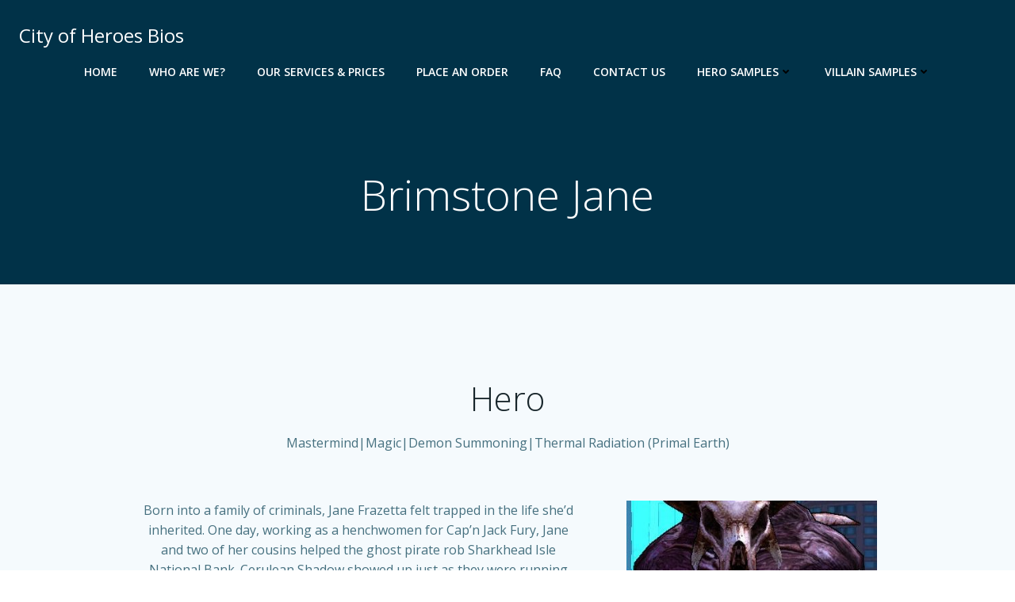

--- FILE ---
content_type: text/html; charset=utf-8
request_url: https://www.google.com/recaptcha/api2/anchor?ar=1&k=6LfkptAUAAAAAPAW9XajI-aZTS2Yi-__7qSv4TKn&co=aHR0cHM6Ly9jb2gtYmlvcy5jb206NDQz&hl=en&v=PoyoqOPhxBO7pBk68S4YbpHZ&size=invisible&anchor-ms=20000&execute-ms=30000&cb=mgj046owx5s4
body_size: 48719
content:
<!DOCTYPE HTML><html dir="ltr" lang="en"><head><meta http-equiv="Content-Type" content="text/html; charset=UTF-8">
<meta http-equiv="X-UA-Compatible" content="IE=edge">
<title>reCAPTCHA</title>
<style type="text/css">
/* cyrillic-ext */
@font-face {
  font-family: 'Roboto';
  font-style: normal;
  font-weight: 400;
  font-stretch: 100%;
  src: url(//fonts.gstatic.com/s/roboto/v48/KFO7CnqEu92Fr1ME7kSn66aGLdTylUAMa3GUBHMdazTgWw.woff2) format('woff2');
  unicode-range: U+0460-052F, U+1C80-1C8A, U+20B4, U+2DE0-2DFF, U+A640-A69F, U+FE2E-FE2F;
}
/* cyrillic */
@font-face {
  font-family: 'Roboto';
  font-style: normal;
  font-weight: 400;
  font-stretch: 100%;
  src: url(//fonts.gstatic.com/s/roboto/v48/KFO7CnqEu92Fr1ME7kSn66aGLdTylUAMa3iUBHMdazTgWw.woff2) format('woff2');
  unicode-range: U+0301, U+0400-045F, U+0490-0491, U+04B0-04B1, U+2116;
}
/* greek-ext */
@font-face {
  font-family: 'Roboto';
  font-style: normal;
  font-weight: 400;
  font-stretch: 100%;
  src: url(//fonts.gstatic.com/s/roboto/v48/KFO7CnqEu92Fr1ME7kSn66aGLdTylUAMa3CUBHMdazTgWw.woff2) format('woff2');
  unicode-range: U+1F00-1FFF;
}
/* greek */
@font-face {
  font-family: 'Roboto';
  font-style: normal;
  font-weight: 400;
  font-stretch: 100%;
  src: url(//fonts.gstatic.com/s/roboto/v48/KFO7CnqEu92Fr1ME7kSn66aGLdTylUAMa3-UBHMdazTgWw.woff2) format('woff2');
  unicode-range: U+0370-0377, U+037A-037F, U+0384-038A, U+038C, U+038E-03A1, U+03A3-03FF;
}
/* math */
@font-face {
  font-family: 'Roboto';
  font-style: normal;
  font-weight: 400;
  font-stretch: 100%;
  src: url(//fonts.gstatic.com/s/roboto/v48/KFO7CnqEu92Fr1ME7kSn66aGLdTylUAMawCUBHMdazTgWw.woff2) format('woff2');
  unicode-range: U+0302-0303, U+0305, U+0307-0308, U+0310, U+0312, U+0315, U+031A, U+0326-0327, U+032C, U+032F-0330, U+0332-0333, U+0338, U+033A, U+0346, U+034D, U+0391-03A1, U+03A3-03A9, U+03B1-03C9, U+03D1, U+03D5-03D6, U+03F0-03F1, U+03F4-03F5, U+2016-2017, U+2034-2038, U+203C, U+2040, U+2043, U+2047, U+2050, U+2057, U+205F, U+2070-2071, U+2074-208E, U+2090-209C, U+20D0-20DC, U+20E1, U+20E5-20EF, U+2100-2112, U+2114-2115, U+2117-2121, U+2123-214F, U+2190, U+2192, U+2194-21AE, U+21B0-21E5, U+21F1-21F2, U+21F4-2211, U+2213-2214, U+2216-22FF, U+2308-230B, U+2310, U+2319, U+231C-2321, U+2336-237A, U+237C, U+2395, U+239B-23B7, U+23D0, U+23DC-23E1, U+2474-2475, U+25AF, U+25B3, U+25B7, U+25BD, U+25C1, U+25CA, U+25CC, U+25FB, U+266D-266F, U+27C0-27FF, U+2900-2AFF, U+2B0E-2B11, U+2B30-2B4C, U+2BFE, U+3030, U+FF5B, U+FF5D, U+1D400-1D7FF, U+1EE00-1EEFF;
}
/* symbols */
@font-face {
  font-family: 'Roboto';
  font-style: normal;
  font-weight: 400;
  font-stretch: 100%;
  src: url(//fonts.gstatic.com/s/roboto/v48/KFO7CnqEu92Fr1ME7kSn66aGLdTylUAMaxKUBHMdazTgWw.woff2) format('woff2');
  unicode-range: U+0001-000C, U+000E-001F, U+007F-009F, U+20DD-20E0, U+20E2-20E4, U+2150-218F, U+2190, U+2192, U+2194-2199, U+21AF, U+21E6-21F0, U+21F3, U+2218-2219, U+2299, U+22C4-22C6, U+2300-243F, U+2440-244A, U+2460-24FF, U+25A0-27BF, U+2800-28FF, U+2921-2922, U+2981, U+29BF, U+29EB, U+2B00-2BFF, U+4DC0-4DFF, U+FFF9-FFFB, U+10140-1018E, U+10190-1019C, U+101A0, U+101D0-101FD, U+102E0-102FB, U+10E60-10E7E, U+1D2C0-1D2D3, U+1D2E0-1D37F, U+1F000-1F0FF, U+1F100-1F1AD, U+1F1E6-1F1FF, U+1F30D-1F30F, U+1F315, U+1F31C, U+1F31E, U+1F320-1F32C, U+1F336, U+1F378, U+1F37D, U+1F382, U+1F393-1F39F, U+1F3A7-1F3A8, U+1F3AC-1F3AF, U+1F3C2, U+1F3C4-1F3C6, U+1F3CA-1F3CE, U+1F3D4-1F3E0, U+1F3ED, U+1F3F1-1F3F3, U+1F3F5-1F3F7, U+1F408, U+1F415, U+1F41F, U+1F426, U+1F43F, U+1F441-1F442, U+1F444, U+1F446-1F449, U+1F44C-1F44E, U+1F453, U+1F46A, U+1F47D, U+1F4A3, U+1F4B0, U+1F4B3, U+1F4B9, U+1F4BB, U+1F4BF, U+1F4C8-1F4CB, U+1F4D6, U+1F4DA, U+1F4DF, U+1F4E3-1F4E6, U+1F4EA-1F4ED, U+1F4F7, U+1F4F9-1F4FB, U+1F4FD-1F4FE, U+1F503, U+1F507-1F50B, U+1F50D, U+1F512-1F513, U+1F53E-1F54A, U+1F54F-1F5FA, U+1F610, U+1F650-1F67F, U+1F687, U+1F68D, U+1F691, U+1F694, U+1F698, U+1F6AD, U+1F6B2, U+1F6B9-1F6BA, U+1F6BC, U+1F6C6-1F6CF, U+1F6D3-1F6D7, U+1F6E0-1F6EA, U+1F6F0-1F6F3, U+1F6F7-1F6FC, U+1F700-1F7FF, U+1F800-1F80B, U+1F810-1F847, U+1F850-1F859, U+1F860-1F887, U+1F890-1F8AD, U+1F8B0-1F8BB, U+1F8C0-1F8C1, U+1F900-1F90B, U+1F93B, U+1F946, U+1F984, U+1F996, U+1F9E9, U+1FA00-1FA6F, U+1FA70-1FA7C, U+1FA80-1FA89, U+1FA8F-1FAC6, U+1FACE-1FADC, U+1FADF-1FAE9, U+1FAF0-1FAF8, U+1FB00-1FBFF;
}
/* vietnamese */
@font-face {
  font-family: 'Roboto';
  font-style: normal;
  font-weight: 400;
  font-stretch: 100%;
  src: url(//fonts.gstatic.com/s/roboto/v48/KFO7CnqEu92Fr1ME7kSn66aGLdTylUAMa3OUBHMdazTgWw.woff2) format('woff2');
  unicode-range: U+0102-0103, U+0110-0111, U+0128-0129, U+0168-0169, U+01A0-01A1, U+01AF-01B0, U+0300-0301, U+0303-0304, U+0308-0309, U+0323, U+0329, U+1EA0-1EF9, U+20AB;
}
/* latin-ext */
@font-face {
  font-family: 'Roboto';
  font-style: normal;
  font-weight: 400;
  font-stretch: 100%;
  src: url(//fonts.gstatic.com/s/roboto/v48/KFO7CnqEu92Fr1ME7kSn66aGLdTylUAMa3KUBHMdazTgWw.woff2) format('woff2');
  unicode-range: U+0100-02BA, U+02BD-02C5, U+02C7-02CC, U+02CE-02D7, U+02DD-02FF, U+0304, U+0308, U+0329, U+1D00-1DBF, U+1E00-1E9F, U+1EF2-1EFF, U+2020, U+20A0-20AB, U+20AD-20C0, U+2113, U+2C60-2C7F, U+A720-A7FF;
}
/* latin */
@font-face {
  font-family: 'Roboto';
  font-style: normal;
  font-weight: 400;
  font-stretch: 100%;
  src: url(//fonts.gstatic.com/s/roboto/v48/KFO7CnqEu92Fr1ME7kSn66aGLdTylUAMa3yUBHMdazQ.woff2) format('woff2');
  unicode-range: U+0000-00FF, U+0131, U+0152-0153, U+02BB-02BC, U+02C6, U+02DA, U+02DC, U+0304, U+0308, U+0329, U+2000-206F, U+20AC, U+2122, U+2191, U+2193, U+2212, U+2215, U+FEFF, U+FFFD;
}
/* cyrillic-ext */
@font-face {
  font-family: 'Roboto';
  font-style: normal;
  font-weight: 500;
  font-stretch: 100%;
  src: url(//fonts.gstatic.com/s/roboto/v48/KFO7CnqEu92Fr1ME7kSn66aGLdTylUAMa3GUBHMdazTgWw.woff2) format('woff2');
  unicode-range: U+0460-052F, U+1C80-1C8A, U+20B4, U+2DE0-2DFF, U+A640-A69F, U+FE2E-FE2F;
}
/* cyrillic */
@font-face {
  font-family: 'Roboto';
  font-style: normal;
  font-weight: 500;
  font-stretch: 100%;
  src: url(//fonts.gstatic.com/s/roboto/v48/KFO7CnqEu92Fr1ME7kSn66aGLdTylUAMa3iUBHMdazTgWw.woff2) format('woff2');
  unicode-range: U+0301, U+0400-045F, U+0490-0491, U+04B0-04B1, U+2116;
}
/* greek-ext */
@font-face {
  font-family: 'Roboto';
  font-style: normal;
  font-weight: 500;
  font-stretch: 100%;
  src: url(//fonts.gstatic.com/s/roboto/v48/KFO7CnqEu92Fr1ME7kSn66aGLdTylUAMa3CUBHMdazTgWw.woff2) format('woff2');
  unicode-range: U+1F00-1FFF;
}
/* greek */
@font-face {
  font-family: 'Roboto';
  font-style: normal;
  font-weight: 500;
  font-stretch: 100%;
  src: url(//fonts.gstatic.com/s/roboto/v48/KFO7CnqEu92Fr1ME7kSn66aGLdTylUAMa3-UBHMdazTgWw.woff2) format('woff2');
  unicode-range: U+0370-0377, U+037A-037F, U+0384-038A, U+038C, U+038E-03A1, U+03A3-03FF;
}
/* math */
@font-face {
  font-family: 'Roboto';
  font-style: normal;
  font-weight: 500;
  font-stretch: 100%;
  src: url(//fonts.gstatic.com/s/roboto/v48/KFO7CnqEu92Fr1ME7kSn66aGLdTylUAMawCUBHMdazTgWw.woff2) format('woff2');
  unicode-range: U+0302-0303, U+0305, U+0307-0308, U+0310, U+0312, U+0315, U+031A, U+0326-0327, U+032C, U+032F-0330, U+0332-0333, U+0338, U+033A, U+0346, U+034D, U+0391-03A1, U+03A3-03A9, U+03B1-03C9, U+03D1, U+03D5-03D6, U+03F0-03F1, U+03F4-03F5, U+2016-2017, U+2034-2038, U+203C, U+2040, U+2043, U+2047, U+2050, U+2057, U+205F, U+2070-2071, U+2074-208E, U+2090-209C, U+20D0-20DC, U+20E1, U+20E5-20EF, U+2100-2112, U+2114-2115, U+2117-2121, U+2123-214F, U+2190, U+2192, U+2194-21AE, U+21B0-21E5, U+21F1-21F2, U+21F4-2211, U+2213-2214, U+2216-22FF, U+2308-230B, U+2310, U+2319, U+231C-2321, U+2336-237A, U+237C, U+2395, U+239B-23B7, U+23D0, U+23DC-23E1, U+2474-2475, U+25AF, U+25B3, U+25B7, U+25BD, U+25C1, U+25CA, U+25CC, U+25FB, U+266D-266F, U+27C0-27FF, U+2900-2AFF, U+2B0E-2B11, U+2B30-2B4C, U+2BFE, U+3030, U+FF5B, U+FF5D, U+1D400-1D7FF, U+1EE00-1EEFF;
}
/* symbols */
@font-face {
  font-family: 'Roboto';
  font-style: normal;
  font-weight: 500;
  font-stretch: 100%;
  src: url(//fonts.gstatic.com/s/roboto/v48/KFO7CnqEu92Fr1ME7kSn66aGLdTylUAMaxKUBHMdazTgWw.woff2) format('woff2');
  unicode-range: U+0001-000C, U+000E-001F, U+007F-009F, U+20DD-20E0, U+20E2-20E4, U+2150-218F, U+2190, U+2192, U+2194-2199, U+21AF, U+21E6-21F0, U+21F3, U+2218-2219, U+2299, U+22C4-22C6, U+2300-243F, U+2440-244A, U+2460-24FF, U+25A0-27BF, U+2800-28FF, U+2921-2922, U+2981, U+29BF, U+29EB, U+2B00-2BFF, U+4DC0-4DFF, U+FFF9-FFFB, U+10140-1018E, U+10190-1019C, U+101A0, U+101D0-101FD, U+102E0-102FB, U+10E60-10E7E, U+1D2C0-1D2D3, U+1D2E0-1D37F, U+1F000-1F0FF, U+1F100-1F1AD, U+1F1E6-1F1FF, U+1F30D-1F30F, U+1F315, U+1F31C, U+1F31E, U+1F320-1F32C, U+1F336, U+1F378, U+1F37D, U+1F382, U+1F393-1F39F, U+1F3A7-1F3A8, U+1F3AC-1F3AF, U+1F3C2, U+1F3C4-1F3C6, U+1F3CA-1F3CE, U+1F3D4-1F3E0, U+1F3ED, U+1F3F1-1F3F3, U+1F3F5-1F3F7, U+1F408, U+1F415, U+1F41F, U+1F426, U+1F43F, U+1F441-1F442, U+1F444, U+1F446-1F449, U+1F44C-1F44E, U+1F453, U+1F46A, U+1F47D, U+1F4A3, U+1F4B0, U+1F4B3, U+1F4B9, U+1F4BB, U+1F4BF, U+1F4C8-1F4CB, U+1F4D6, U+1F4DA, U+1F4DF, U+1F4E3-1F4E6, U+1F4EA-1F4ED, U+1F4F7, U+1F4F9-1F4FB, U+1F4FD-1F4FE, U+1F503, U+1F507-1F50B, U+1F50D, U+1F512-1F513, U+1F53E-1F54A, U+1F54F-1F5FA, U+1F610, U+1F650-1F67F, U+1F687, U+1F68D, U+1F691, U+1F694, U+1F698, U+1F6AD, U+1F6B2, U+1F6B9-1F6BA, U+1F6BC, U+1F6C6-1F6CF, U+1F6D3-1F6D7, U+1F6E0-1F6EA, U+1F6F0-1F6F3, U+1F6F7-1F6FC, U+1F700-1F7FF, U+1F800-1F80B, U+1F810-1F847, U+1F850-1F859, U+1F860-1F887, U+1F890-1F8AD, U+1F8B0-1F8BB, U+1F8C0-1F8C1, U+1F900-1F90B, U+1F93B, U+1F946, U+1F984, U+1F996, U+1F9E9, U+1FA00-1FA6F, U+1FA70-1FA7C, U+1FA80-1FA89, U+1FA8F-1FAC6, U+1FACE-1FADC, U+1FADF-1FAE9, U+1FAF0-1FAF8, U+1FB00-1FBFF;
}
/* vietnamese */
@font-face {
  font-family: 'Roboto';
  font-style: normal;
  font-weight: 500;
  font-stretch: 100%;
  src: url(//fonts.gstatic.com/s/roboto/v48/KFO7CnqEu92Fr1ME7kSn66aGLdTylUAMa3OUBHMdazTgWw.woff2) format('woff2');
  unicode-range: U+0102-0103, U+0110-0111, U+0128-0129, U+0168-0169, U+01A0-01A1, U+01AF-01B0, U+0300-0301, U+0303-0304, U+0308-0309, U+0323, U+0329, U+1EA0-1EF9, U+20AB;
}
/* latin-ext */
@font-face {
  font-family: 'Roboto';
  font-style: normal;
  font-weight: 500;
  font-stretch: 100%;
  src: url(//fonts.gstatic.com/s/roboto/v48/KFO7CnqEu92Fr1ME7kSn66aGLdTylUAMa3KUBHMdazTgWw.woff2) format('woff2');
  unicode-range: U+0100-02BA, U+02BD-02C5, U+02C7-02CC, U+02CE-02D7, U+02DD-02FF, U+0304, U+0308, U+0329, U+1D00-1DBF, U+1E00-1E9F, U+1EF2-1EFF, U+2020, U+20A0-20AB, U+20AD-20C0, U+2113, U+2C60-2C7F, U+A720-A7FF;
}
/* latin */
@font-face {
  font-family: 'Roboto';
  font-style: normal;
  font-weight: 500;
  font-stretch: 100%;
  src: url(//fonts.gstatic.com/s/roboto/v48/KFO7CnqEu92Fr1ME7kSn66aGLdTylUAMa3yUBHMdazQ.woff2) format('woff2');
  unicode-range: U+0000-00FF, U+0131, U+0152-0153, U+02BB-02BC, U+02C6, U+02DA, U+02DC, U+0304, U+0308, U+0329, U+2000-206F, U+20AC, U+2122, U+2191, U+2193, U+2212, U+2215, U+FEFF, U+FFFD;
}
/* cyrillic-ext */
@font-face {
  font-family: 'Roboto';
  font-style: normal;
  font-weight: 900;
  font-stretch: 100%;
  src: url(//fonts.gstatic.com/s/roboto/v48/KFO7CnqEu92Fr1ME7kSn66aGLdTylUAMa3GUBHMdazTgWw.woff2) format('woff2');
  unicode-range: U+0460-052F, U+1C80-1C8A, U+20B4, U+2DE0-2DFF, U+A640-A69F, U+FE2E-FE2F;
}
/* cyrillic */
@font-face {
  font-family: 'Roboto';
  font-style: normal;
  font-weight: 900;
  font-stretch: 100%;
  src: url(//fonts.gstatic.com/s/roboto/v48/KFO7CnqEu92Fr1ME7kSn66aGLdTylUAMa3iUBHMdazTgWw.woff2) format('woff2');
  unicode-range: U+0301, U+0400-045F, U+0490-0491, U+04B0-04B1, U+2116;
}
/* greek-ext */
@font-face {
  font-family: 'Roboto';
  font-style: normal;
  font-weight: 900;
  font-stretch: 100%;
  src: url(//fonts.gstatic.com/s/roboto/v48/KFO7CnqEu92Fr1ME7kSn66aGLdTylUAMa3CUBHMdazTgWw.woff2) format('woff2');
  unicode-range: U+1F00-1FFF;
}
/* greek */
@font-face {
  font-family: 'Roboto';
  font-style: normal;
  font-weight: 900;
  font-stretch: 100%;
  src: url(//fonts.gstatic.com/s/roboto/v48/KFO7CnqEu92Fr1ME7kSn66aGLdTylUAMa3-UBHMdazTgWw.woff2) format('woff2');
  unicode-range: U+0370-0377, U+037A-037F, U+0384-038A, U+038C, U+038E-03A1, U+03A3-03FF;
}
/* math */
@font-face {
  font-family: 'Roboto';
  font-style: normal;
  font-weight: 900;
  font-stretch: 100%;
  src: url(//fonts.gstatic.com/s/roboto/v48/KFO7CnqEu92Fr1ME7kSn66aGLdTylUAMawCUBHMdazTgWw.woff2) format('woff2');
  unicode-range: U+0302-0303, U+0305, U+0307-0308, U+0310, U+0312, U+0315, U+031A, U+0326-0327, U+032C, U+032F-0330, U+0332-0333, U+0338, U+033A, U+0346, U+034D, U+0391-03A1, U+03A3-03A9, U+03B1-03C9, U+03D1, U+03D5-03D6, U+03F0-03F1, U+03F4-03F5, U+2016-2017, U+2034-2038, U+203C, U+2040, U+2043, U+2047, U+2050, U+2057, U+205F, U+2070-2071, U+2074-208E, U+2090-209C, U+20D0-20DC, U+20E1, U+20E5-20EF, U+2100-2112, U+2114-2115, U+2117-2121, U+2123-214F, U+2190, U+2192, U+2194-21AE, U+21B0-21E5, U+21F1-21F2, U+21F4-2211, U+2213-2214, U+2216-22FF, U+2308-230B, U+2310, U+2319, U+231C-2321, U+2336-237A, U+237C, U+2395, U+239B-23B7, U+23D0, U+23DC-23E1, U+2474-2475, U+25AF, U+25B3, U+25B7, U+25BD, U+25C1, U+25CA, U+25CC, U+25FB, U+266D-266F, U+27C0-27FF, U+2900-2AFF, U+2B0E-2B11, U+2B30-2B4C, U+2BFE, U+3030, U+FF5B, U+FF5D, U+1D400-1D7FF, U+1EE00-1EEFF;
}
/* symbols */
@font-face {
  font-family: 'Roboto';
  font-style: normal;
  font-weight: 900;
  font-stretch: 100%;
  src: url(//fonts.gstatic.com/s/roboto/v48/KFO7CnqEu92Fr1ME7kSn66aGLdTylUAMaxKUBHMdazTgWw.woff2) format('woff2');
  unicode-range: U+0001-000C, U+000E-001F, U+007F-009F, U+20DD-20E0, U+20E2-20E4, U+2150-218F, U+2190, U+2192, U+2194-2199, U+21AF, U+21E6-21F0, U+21F3, U+2218-2219, U+2299, U+22C4-22C6, U+2300-243F, U+2440-244A, U+2460-24FF, U+25A0-27BF, U+2800-28FF, U+2921-2922, U+2981, U+29BF, U+29EB, U+2B00-2BFF, U+4DC0-4DFF, U+FFF9-FFFB, U+10140-1018E, U+10190-1019C, U+101A0, U+101D0-101FD, U+102E0-102FB, U+10E60-10E7E, U+1D2C0-1D2D3, U+1D2E0-1D37F, U+1F000-1F0FF, U+1F100-1F1AD, U+1F1E6-1F1FF, U+1F30D-1F30F, U+1F315, U+1F31C, U+1F31E, U+1F320-1F32C, U+1F336, U+1F378, U+1F37D, U+1F382, U+1F393-1F39F, U+1F3A7-1F3A8, U+1F3AC-1F3AF, U+1F3C2, U+1F3C4-1F3C6, U+1F3CA-1F3CE, U+1F3D4-1F3E0, U+1F3ED, U+1F3F1-1F3F3, U+1F3F5-1F3F7, U+1F408, U+1F415, U+1F41F, U+1F426, U+1F43F, U+1F441-1F442, U+1F444, U+1F446-1F449, U+1F44C-1F44E, U+1F453, U+1F46A, U+1F47D, U+1F4A3, U+1F4B0, U+1F4B3, U+1F4B9, U+1F4BB, U+1F4BF, U+1F4C8-1F4CB, U+1F4D6, U+1F4DA, U+1F4DF, U+1F4E3-1F4E6, U+1F4EA-1F4ED, U+1F4F7, U+1F4F9-1F4FB, U+1F4FD-1F4FE, U+1F503, U+1F507-1F50B, U+1F50D, U+1F512-1F513, U+1F53E-1F54A, U+1F54F-1F5FA, U+1F610, U+1F650-1F67F, U+1F687, U+1F68D, U+1F691, U+1F694, U+1F698, U+1F6AD, U+1F6B2, U+1F6B9-1F6BA, U+1F6BC, U+1F6C6-1F6CF, U+1F6D3-1F6D7, U+1F6E0-1F6EA, U+1F6F0-1F6F3, U+1F6F7-1F6FC, U+1F700-1F7FF, U+1F800-1F80B, U+1F810-1F847, U+1F850-1F859, U+1F860-1F887, U+1F890-1F8AD, U+1F8B0-1F8BB, U+1F8C0-1F8C1, U+1F900-1F90B, U+1F93B, U+1F946, U+1F984, U+1F996, U+1F9E9, U+1FA00-1FA6F, U+1FA70-1FA7C, U+1FA80-1FA89, U+1FA8F-1FAC6, U+1FACE-1FADC, U+1FADF-1FAE9, U+1FAF0-1FAF8, U+1FB00-1FBFF;
}
/* vietnamese */
@font-face {
  font-family: 'Roboto';
  font-style: normal;
  font-weight: 900;
  font-stretch: 100%;
  src: url(//fonts.gstatic.com/s/roboto/v48/KFO7CnqEu92Fr1ME7kSn66aGLdTylUAMa3OUBHMdazTgWw.woff2) format('woff2');
  unicode-range: U+0102-0103, U+0110-0111, U+0128-0129, U+0168-0169, U+01A0-01A1, U+01AF-01B0, U+0300-0301, U+0303-0304, U+0308-0309, U+0323, U+0329, U+1EA0-1EF9, U+20AB;
}
/* latin-ext */
@font-face {
  font-family: 'Roboto';
  font-style: normal;
  font-weight: 900;
  font-stretch: 100%;
  src: url(//fonts.gstatic.com/s/roboto/v48/KFO7CnqEu92Fr1ME7kSn66aGLdTylUAMa3KUBHMdazTgWw.woff2) format('woff2');
  unicode-range: U+0100-02BA, U+02BD-02C5, U+02C7-02CC, U+02CE-02D7, U+02DD-02FF, U+0304, U+0308, U+0329, U+1D00-1DBF, U+1E00-1E9F, U+1EF2-1EFF, U+2020, U+20A0-20AB, U+20AD-20C0, U+2113, U+2C60-2C7F, U+A720-A7FF;
}
/* latin */
@font-face {
  font-family: 'Roboto';
  font-style: normal;
  font-weight: 900;
  font-stretch: 100%;
  src: url(//fonts.gstatic.com/s/roboto/v48/KFO7CnqEu92Fr1ME7kSn66aGLdTylUAMa3yUBHMdazQ.woff2) format('woff2');
  unicode-range: U+0000-00FF, U+0131, U+0152-0153, U+02BB-02BC, U+02C6, U+02DA, U+02DC, U+0304, U+0308, U+0329, U+2000-206F, U+20AC, U+2122, U+2191, U+2193, U+2212, U+2215, U+FEFF, U+FFFD;
}

</style>
<link rel="stylesheet" type="text/css" href="https://www.gstatic.com/recaptcha/releases/PoyoqOPhxBO7pBk68S4YbpHZ/styles__ltr.css">
<script nonce="agKJvy9OitmwS0ErNDbkxg" type="text/javascript">window['__recaptcha_api'] = 'https://www.google.com/recaptcha/api2/';</script>
<script type="text/javascript" src="https://www.gstatic.com/recaptcha/releases/PoyoqOPhxBO7pBk68S4YbpHZ/recaptcha__en.js" nonce="agKJvy9OitmwS0ErNDbkxg">
      
    </script></head>
<body><div id="rc-anchor-alert" class="rc-anchor-alert"></div>
<input type="hidden" id="recaptcha-token" value="[base64]">
<script type="text/javascript" nonce="agKJvy9OitmwS0ErNDbkxg">
      recaptcha.anchor.Main.init("[\x22ainput\x22,[\x22bgdata\x22,\x22\x22,\[base64]/[base64]/MjU1Ong/[base64]/[base64]/[base64]/[base64]/[base64]/[base64]/[base64]/[base64]/[base64]/[base64]/[base64]/[base64]/[base64]/[base64]/[base64]\\u003d\x22,\[base64]\\u003d\\u003d\x22,\x22wpQrX2jClcO2wqbCp8OfScO9dEjDuRN+wp0Qw5JDHSrCn8KjO8OWw4UmacOoc0PCmMO8wr7CgDA0w7x5fcK9wqpJX8Kgd2R7w5o4wpPCg8OZwoNuwroww5UDR07CosKawq3CncOpwo4HHMO+w7bDtXI5wpvDi8O4wrLDlFoEFcKCwrccEDF3G8OCw4/DqMKIwqxOexZow4U8w4vCgw/CuA9gccOew63CpQbCrsKFecO6X8OjwpFCwo1hAzE7w57CnnXCkMO0LsObw41uw4NXGsOmwrxwwp3DrjhSCjISSk9Ww5NxQMKww5dlw7zDisOqw6Qfw6DDpmrCrMKAwpnDhTLDrDUzw7gQMnXDjUJcw6fDjE3CnB/[base64]/[base64]/MzBVe8Oww4/Ck8OhKcKJJj/Cq8KHP8KcwrTDgsOrw5Yew7bDmMOmwoF2EjoFwpnDgsO3c0jDq8OsTMOXwqEkesOBTUNcSyjDi8KIb8KQwrfCpMOUfn/Cgw3Di3nCmAZsT8O+CcOfwpzDuMOlwrFOwqh4eGhCJsOawp0VF8O/[base64]/DmsKSwr/ClsOlLiYEw4IxdsKfesK2dMKaZMOrcTnCpz8xwq3DnMO2wojCukZaWcKnXWUPRsOFw619woJ2EWrDiwRgw7Rrw4PCqsKAw6kGK8Okwr/Ch8O6On/CscKHw5AMw4xaw4IAMMKaw6Nzw5NJMB3DqzbCpcKLw7USw6omw43CuMKLO8KLagTDpsOSFMOlPWrCsMKmEADDg25AbSbDqB/Dq2QqX8OVL8K4wr3DosKHZcKqwqoMw6seQmMowpUxw5LCksO1csK+w6gmwqY7PMKDwrXCs8OUwqkCG8Kmw7p2wq/CvVzCpsOOw6nChcKvw7lMKsKMVcKTwrbDvDnDnsOpwoQWCSYxW0nCscKJYmsrBcKuYEPDjsOHwq/DszQlw7bDrXTCvGfClCFbIMK2wqHCmmV3wrvCkQhdwpfDuH7CosK8FFBqwq/Cj8Kww7/DpkPCv8O7EMO7QgNNAyF2VsOOwp3DontBTUTDvMO7wqPDrMKde8Kcw6ZwRQfCmsOkfhcYwrrCm8Oqw4Zow4s/w6/CrcOVcmc6WcOFAsOdw4/Ci8OfVMOKw7k/DcKkwrbDphJxT8K/QsOFJsOSCcKPIRrDn8KMOHFyKgVswppgITJaC8K7wopvVi1cwpoJw7zCryjDgHd6wr01bz7CocKZwr4xDsKrwqQwwoHDmlzCiwRIFQjCo8KcLcOQI3bDuADDoBYpw7LCiE1gJcKawrJsfhnDtMOYw5zDm8Okw7/CqsONCMOBTMK4Z8OeXMO6woJsP8KHXQoqwonDgGrDtMKfbsOUw7UJZMOwQcODw5lyw58RwqnCocKTcQ7DqwjCoU4swqHCilfCiMODQMOuwo48X8KcLC5Jw74wcsOMFA4WbW99wp/CicOxw4/DrXYwccKwwqhQB2vDsxwYBMOAcMKuwoJDwrkdw55Cwr/CqsOLC8O3ScKawo7Duk/CiHohwrvCrcKoAsKfFsO3U8OuQMOLLcOAcsOUOhxXUcO+YitNEXsTw7VqE8O9w67Ct8OEwrLCp1PDhhjCtMOuU8KseXRMwqMlFS5WP8KRw5stJsO+w43CjcO5awQmWsKIwpLCuk1swp3CmQfCvTUSw5VuCgc/w4PDuU1heH7CkTFyw6HChQnCj10rw59xM8Oxw4jCuDrDo8OUwpcOwozCohJ5wrdJQMOaX8KJSMObaXLDjFplKl4eMcOlHyQaw7TCml3DtMKdw5vCucK7VAYxw7t2w75FWlQKw4vDri/[base64]/w7rCmiIuw5TCusKyE8KDCT3Du1Ugwp3DlcKdwpLDtcKOw69GDMOTw783FcKWLHQZworDhC0DYlYMKRPDvmbDhEJkRjHCmMOqw5lDVMKNCjVlw6VoVMOIwr9Yw7DCohU0UMObwr1/a8KVwqohRUtEw6o/wqohwpzDsMKNw47Dk1xew4Qtw5vDrjsZdcO3wpN3ccKVMmTCqRjDlmguecKPWXTCsxxKNsKTHMKvw6jChyPDikQpwrEuwpd5w5BGw7TDpMOQw4vDpsKUWR/DtAAmcXd5MTA/w4hfwrsnwr9Iw7VVIDjClDXCs8KTwp88w41yw63CnWwjw6TCgAvDvsK+w4jClFXDoT7CiMONNy5vFcOlw6xmwqjCscO2wrkjwphTw68XasOEwpnDjMOfOVTCgMONwrMdw7nDuxsuw4/[base64]/DgSlxP8KPbsOOTAjDj8OUwrAQJcKHAiJEw5cRw7rDscO/LzHDoFnDo8KARn8Gw7LDksKaw43CssK9w6fCn05hwpTDgRbDtsOBHkEESAUaw5HCtcOqw7bDmMOBw4NoLDBDeFsOwrnCvmPDk37CmsOUw77DnsKSb3jChk7Cg8Osw6rDssKKwoMGNCXClDYZByPCvcO/MF3CsW7ChMO3wq3Ctm8XV201w7jCq3PCiA54M0hgw7vDiAwwCGU4JcKlbcKQNifDk8OZTsOLw4R6RExYw6nCvcOlAsOmDCAwR8O/w4bCuEvCu1hqw6XChsOWwqrDscOHw6jCrsO6w74Gw7zDiMK5eMK/w5TCpAl1w7UjU3HCisKsw5/DrcKrA8OGaHDDusO9UQLCpUrDpsOAw6sTJMOHw47DsVfCmsKmNQZHS8KlT8OywqfDqcKfw6YeworCojMDw4rDg8Knw4poLcOpeMK1V3TCm8OrDcKhwrklNk8+QsKMw5llwpl9HsK/McKmw67CvTfCjsKFNsOSZVjDhMOmOsKeNcOLw4NIwrTDkMOdWTM5bMOHcBADw4tAw5VUWA01acOnVBZvW8KUZyDDolXCrMKMw7Z1w5HCocKHw4HCusOtelYDwoNZLcKLBj3DlMKrwoRvWy97wofCtB/DiS0kJMOBwqtIwo5JW8KCE8OVwrPDomE6WSdwU0zDv3zClW/[base64]/w7nDgXEzw6HCkH15woXCmnQIwrs4LzbCsxnDtcObwoTDn8K/wpJUwoTCnsKLTAbDosONcsOkwrZdwqpyw6HCtzxVwqUiwo3CrgtEw4bCo8OVw7t7GX3DlGRSw6rCtmnCjmPCtsOsQ8K9TsKGw4zCpsKUwpjDicKhKsKkwr/Dj8Kdw5Fvw7RhYCMebGJpQcOSA3rDh8K5bMO7wpVUNVBGwo1BV8OzJ8OIOsOZw6EGw5pqAMOCw6xABsKZwoAiw407b8KRdMOcG8OGK25SwoPCi3XCvMK9w63DhcKAd8KSTHIiCV0tdmxfwrIZRH/DicOtwrQNIBMPw5EqBmDCi8Oqw57ClXPDiMOGXsOeIsKzwqU3T8OgaC82UnM4CyrDtQHCj8OzUsK/wrbCqsKiDVLCpsKGS1TDqcOJLnwCOMKYPcOnw7zDt3HDmcKsw6zCpMO7wrvCtyRHADowwoQeejLCjMKbw4gzw5B+w5IHw6vDvsKrMxEww6N9wqvCqU3DrMOmGMOvIsO0w73DhcKpS3wUwo83ZnQmHsKrwoLCoxXDi8K3wqc+e8KAJT8/w7LDll/DjDHChX7Cs8O+w4Vce8OGw7vDqcK4b8ORw7tPw4nDr3XDoMOfXcKOwrkSwoNabU8jwozCqsOdE2x7wpY4w5PCmUMawqg8CGIrw7AMwoHDr8OTOVtuRg3DtsOPwq5JRMOowqDCrcOoPMKfVMOLTsKYJDLCocKbwrTDnsOxCyQOPWvCmSt/wqPCoFHCkcOhIcKTBcO/Zh1kfsK5wqvDucOsw69RcMKAfcKfYsOGIMKOwpBHwqwSw7vCl00Uw5zDs1l1wpXCgm50w7XDojF7JEF4OcOqw6c/QcKMHcOGMMO9GMO/VTAfwop8KiXDjcO8wqbClW7Cqg4Xw7JAFsOZC8K8wpHDnHBudsOUw6bCkjF/w5HClsONwp1gw5HDlsKECS/DiMOuR3o5w4TCvMKxw68VwoQBw7jDjiZbwo3DjVxgw6nCmMOFJ8OBwosqQsKbwrRew6QUw5/Du8OUw7JEMcOLw6XCusKpw7x+wprCjcO8wobDtW/CiBoRT0fDoFpoBilMMMKdI8O4w7dAwoVew7DCiDcEwr5JwonDqiPDvsKJwpLDl8OXEMODw6RSwoJOGmRKFcO3w6s0w6rDq8KKwrvChGjCrcO/[base64]/[base64]/[base64]/Ci2E6w4pcPsK3Z0bCpnvDqcOFYm7DmlEjwpsOWcKiVMKwU00Abm7CvHPCsMK8UD7ConjDvHcFKsKzw7chw47ClcKzQSJ/GmcQBcOmworDt8OHwpLDj1dnw6RWb3fCp8OxD3rDtMOWwqsKcMODwrXCixUzU8KwEFrDtibCgMOCVD5Vw6xhRlvDtwMPwqbDtQjCn0tQw55/w7DDj3gDEMO3XMKtwqkfwocSw5IpwrrDjMKSwobCgTnDgcOVegnDlcOqO8KvTmPDrRUlw5FRfMOdw5rCpsK0w5JTwoBXw48UQjXDm2HCpRYUw4zDg8OQc8OPKENvw4ogwrPCscKtwq/Cn8KDw5PCsMKrwo1ewpAyDAk3wrgwR8Orw4vDuyxYLA4iWsOZw7LDpcOFNWXDnFrDrgZwS8OSwrDClsOcw4zCkWtsw5/[base64]/Cp8K9DxfChcOrw5AjDh3Dn8K6DXpRZ0DDssK6SikwacKyAMKdS8Khw4fCrsKPT8OcZMOcwrwfUHfDv8ORw4nCkMOlw5IJwr/[base64]/[base64]/DgMOsdsOsw4zDg8OOKcOyKcKQAmPClMKwKiBewok7csKIYcOowpzDnWY3NWzCljQ1wp5awqsrXDoOH8KhWcKFwr0pw78jw71xLsKSwr5iwoBnYsKWVsOBwq4ywo/CscO+YFdRF2jCtMOpwojDsMOYw4nDnsOEwphiGHXDo8OXfcONw6rCryBLeMKow6xNJjnCqcOBwrzDmgLDlcK1FQXDkg7Cj0xVW8OWKB7DqcO8w586wr/DqnwWUHUkCsKswq4IR8Oxw6gOBwDDp8K1LhXDrsOiw4sKw7fDpcK3wql3bxgAw5HCkA0Dw6NmUQYpw6LDtcOQw4rDu8KpwrgqwrnCmSg/woXCkMKJSsOGw7h6YsOKAx3Du0fCvcK1wr3Ck3lBVcOYw5gRIkk8ez/CpMOvZVbDtsKvwqp/w4cfUnbDlRgbw6DDjsKUw6bCt8K4w6lDUiUGLFoceR7Cs8O9WV1mw7/[base64]/ClCnDvMOFw7Rgw57Cg194wozChVzDuMKsw6PCjlkGwpt2wqBxwrjCgQLDlkjCjFPDtsK/dg7Dh8KDw5jCrFwpwosecMKCwrpqDMKXcMO4w6XCuMOMJTzDqcKdwoVXw7Blw5LCgyxcI1TDucOHw4XCmjxDcsOnwpPCvcKafDHDkMOlw5cNXMOVw4ElacKHw58RZcKrW0HDoMOuN8OGanbDomZow7gsQnfCgMKlwo/Dl8Kpwp7DgMODW2dqwqzDksKtwp0TRljDv8OpbGPCnsOdD2DDkcObw5YoTcOFScKowqE8S1/DgsKvw6HDmgrClsKQw7rCi2rDuMK+w4YpXnttX2AwwqLCqMOvOiHDqQkgVMOvw6h/w70ew5lmBnPCqsOyHEXDrcK2M8Ouw7PDijZnwr7DuEN8wpBDwrrDrSjDgsOEwqxwN8KYw5jDq8Oqw5zCuMKmwrVRIALDvSxPRsO7wr3CoMKCw6nDi8OZw7DCjcKFcMOCXlrDr8OxwpwzGlNDJsOWJW7CmMKfwqzCgsO0ccKYw6/[base64]/DlMKdwpTCvCxHw5bDmsKiZMOMXcKDwqvDlTYRwrrCqjDCq8OHwrzCuMO5KMKCbFoJw57DnlNuwqovwplWDWR4Yl7DvcK2wo8QFmt3w4PCvlLDsTbDp0sgPFUZAAoFw5M3w6/CnMOBwpjCoMK1ZMOIw7QbwqIHwo4fwrXDv8OxwpPDpMKPK8KZOS5jVTMJc8O6wpocwrkRwp55wo/[base64]/Co8KMw6Qkwohdw7DDhsOZB8OFRMKTdzjDlcK1w4AcDXPCgMOlMlPDkRPDhWzCj3IubRvDtgrCh09xO0RVFcOeZsOnw5F3H0HCtB4GJ8OnbzR4woIcw47DlsK3N8KywpzCp8KZw7FSw5VDE8KwAk3Dk8KbZMOXw5rDixfCqMOxwqE3WcOCOjnDkcO2MDcjMcO8w7/DmgnDocOWR3MIwr7CuW7Cl8KPw7/CuMOLeFXClMKLwp3Dv27CnFwSwrjDlMKpwqpiw74XwrzCpsKtwpPDm2LDsMKvwqzDqnRHwpZmw5oqw4HDv8K4QMKaw4l0I8OLYsKrXBfCocKBwqsLw6HCmD7Cg2scczrCqzE0wrTDtQp/SS7CjC3CucKRWcKRwoonbRLDhMKwN2spw4vCvsO6w4LCmcKLfcOtwrx7N1/DqsOybmQlw7/[base64]/[base64]/QFbCvD5Vwq0Pb8OAN8OSfsKIw7FrEMKMAsKow4rClMOnTsKpw6XCqTwcXATDsVzDqxbCgMKbwrRIwpdswpxlPcKTwq9kw7RmP27Cp8OVwpPCpMOiwpnDusKBwonDgnHCncKFw5tUwr0sw6/[base64]/ZMKhVFrDncKKwrY1ewTDtiHDsWpLwqfDpMK5dsOWw4tyw4PChcOsN0guFcOnw63Cq8KqQcOfNBrCk3QlacK5w4HCimNkw7Esw6Vee0zCicO6XBbDhHBkbcOPw6wAdUbCm2zDgcK1w7/DsRPCrMKCw5hOwq7DpBJzIFgOJkhAw4Egw7XCphvCjhjDlUJjw71AIHEsHTPDg8OoHMO1w71YKQNKOxTDt8O4RWRpW0k/YsOUT8KDEDV2dyPCpsKBfcO5KGdVag1acA4Cw7fDtzZjAcKTwr7CrA/CrhBFw50hwokPEGc5w77CpHrCv0nDksKNw7ZAw4YwQcOBw6sNwobCpcKhHGfDnMOXYsKNNsKjw4jDmMOqw6vCr2fDrS8pMgLCgwN1HEPCucO0wok0wr/[base64]/CpCLCqMK1EznDkS3DiAvCqcKew590wr1Yw7vCucKPwp7CgsKDfEfDtsKJw4heDBsUwoYmO8OZDsKLPMKOwrFjwqjDhcOlw5xdEcKGwrzDq2cDwo7Dj8KWdMOkwqg5VMOraMKeL8OUc8KAw77CqXjDkMKODMKDYTfCvC7DmHYXw5pzw4zDri/ClnTCicOIc8Ogbw7DlsO2J8KQS8O/[base64]/DtsOeYFQIw7bCj0vDmUcwQSbCucOdP8K5wozCi8K/AMO3w7LDmMOxw5F+RE47FGszTDEGw7zDl8Kewp3DhGQgdDMfwoLCtntvTcOMfGhHSMOVCVMBVg3CocOLwq0Jd1TDtnHCn1/CtMONR8OLw6sOXMOjw5HDuiXCrjTCuS/Dh8K4FmMcwqRlwozCm2XDjH8rw4RUNggdYMKICMOAw5bCkcOJVnfDtcK0UsOzwpswS8Klw6YMw5HDj10teMK7ZCVCSMOuwqNuw5fCjAXCtlcLCyrDjcKjwrEvwq/CoQPCrMKEwrsLw6B4Zg7CgyMqwq/[base64]/J8KRTmPCgcK9wrzCuQ3CmRx1wr0NeHl8wqfCiStmw6xkw7PDucKhw4TDl8OeTVQ0wqFhwrwaM8O5elPCqRLCigtsw5rCkMKmHsKDTHZBwq1wwpzCkxUNYwwBKXdUwprCgsKVHsOXwqDDjMOcIAM/NgFdCl/DkRTDnsOtRG3CrMOJF8KzD8OJw7YKw5w2wr3CrltFG8OHwrMHasOYwprCu8O8DMKreTHCq8KuBxvClsOuPMOpw5DDkGjDgMOJw5LDqmHCmRLCh3rDs3MLwpAEwpwUVcO6wp4dSAhhwo/[base64]/HcOJwrrDi0gVen5Lw4NsHCFAwqjCqmpFw5ctw7BZwrhYA8OhJFASwpfDtWnCo8OIw7DCicOcwpQLAzPCsFsRw6HCpMOTwrcKwoBEwq7DnnrDi2nCn8O9QcKpw6wAaB93YsOvNMK5RhtEdlVjf8OqNMOvQcOSw4NoPgZ+wqLCtsOkTsKLDMOiwojCksKFw6/CunLDvHsqT8O8WMKBPsO0C8OXIsKkw547w6NhwpvDhcOiVhNMWMKFw7PCpGzDh1V6M8KTAmVeLUzDh0JHE1/DpD/DrMOSw5HCqFx5w5fCokIMYF5XUsOKwq4dw6N9wr53C2rChlgMwo9qOVjCgDTDhx7DtsODwoLCmSBIPcOjwqjDqMO/[base64]/DrF7CqydUJx0LXMOOEcK9YsOXRsKLwq88w4tWw6A4XsOAw5FhA8O3cSlwZcOkwogawqbCnxASUXxOw7FIw6rCiDAPw4LDjMOWVQUkLcKKQUvChBrCg8K3dsORcELDlGTDmcOKYMKpw7wVwqLCuMOVMQrDqcKtWyQ/wotKbADCon7DtgDDsF/CkVk2w5wAwo0Jw6pjw6Rtw4fDo8OZEMKcCcKXw5rDm8O/wossbMKOHF/Cn8Odw7PDqsOVwolOE1DCrGDDpMOvGCsjw7vDpsKPTB3DjVPCtAdLwo7DuMO1bgYTeFk+w5t+w7bCu2Uaw4BbK8KRwqQgwowZw4nDq1FXw4Qkw7DDghZ1QcKoCcO/QG3DqWEEZ8OxwrlRwqbCqA8BwoB4wrAZWMKXw7MXwqvDscKVw74zY0nDoAnCpsO/dUHCocO9HUvCgsKBwrkYRm8kYiZkw50pSMOUM1xaK1QXDMOQJcOpwrcRdD7Dh2QewpA8wpJDw5rCk2/CoMOBd3AWP8KXRHZoPWzDnFt0L8OPw7MiP8OvSEnCiWw2KlPDpcODw6DDuMKkw7jCimDDrcKQJW/DhsKNw57DosOJw69HUQACw5NEJcKUwq5jw7YpMsKlMhbDi8Olw5XDnMOnwozDixZWw75/Y8Okw4PCvDLDlcOwTsOswp5Pwp4Dwph+w5FvGnjCj20Zw6pwdsOYw6ojDMKWasKYOCF5woPDrhzCkgnComDDmXrCrFHDnFsoYyfChEzDl0FfE8Oewq8lwrNaw4IUwrBIw5dDZ8O7Kj/Di1VQFMKVwrggbAFfwqxfOsKJw5dowpHCrsOuwrhfDsOLwqAIOMKCwqLDt8K6w4PCgA9Gw5rChQ06OcKnK8KKRsK4wpQYwrEvw5xkS1vDu8ONDWrDksKnLlRDw43DjC0PVAHCrsOpw4k1wpwSFwtRdMO8wrjDiT/Dn8ODasK+YcKbBcKmQ3DCuMOlw7jDs3Epw6zCvcOaw4fDoy4AwoDCk8Kmw6drw6J6wr7DpGkxeE3CucOrbsOsw4Blw6nDnjHCpGk0w5g0wp3Cii3CnXdQMcOhQC3Dl8KbXBDDvyZhfcKNwrLCksK8AsO1YDRRw6FSAcK7w47CncKmwqbCgMKvAQE9wrXCohhzCcKYw7/CmR8TCS7Dh8KawqUfw5DCgXRyBMKRwprCmzjDtmtgwp7CmcOLw6jCvcKvw4NTZsOoQV4UYMOlYHpyHjFXw4rDrQNDwqBawoVMw73DigVKw4XCgTAxw4dAwo9kaBLDpsKHwo5Ew5V7Phl+w45mw4jCg8KhMl5GFFzDiFDCk8KUwr/[base64]/[base64]/DljLDssOlwrMpwpfDn8OHwqZLeBwQBMK5bHoIwoDCiSFqZzlHQ8OMd8OwworDmgZswpHDuR5JwrnDgcOFw58GwqHCplLCmyzCi8KqQcOWKMOfw6kjwo17wrbCkcO6ZEUwKT3CjMKaw79Sw4rCjlwzw79YHcKYwr7DosOWEMKhw7bDksKhw5Y3wox1IEg/wowfAAzCiUrDhsOQF1LDkFPDrBliPsO9wrHDm0UQwo/CssKlKkw1w5PCvsOEZcKtCzPDmSXCshEqwqdMeS/Co8Olw5BXXg7Dq1jDnMK2LF7Dj8K6FT5eFMKqdDw/wq7DvMO4SWECwoddE3kcwrltNhDCmMOQwoxIAMKYw57CpcO6UzjCsMONwrDDtRHDscKkw5sBwoBNOjTDg8OoEcOkc2nCqcKRKXLDiMOYwppuXEY3w7MtHkdsRcOZwqB7wrTDrcOAw6dtCT3Ch0AbwrNYw5gqw6gdw7w5w5DCp8O7w7QTJMORCTvCn8K/wo5xw5rDiFDDtMK/w4oCJjVHw5XDkMOow5tXD21Jw6/[base64]/cUJtwqcFw6LDq8OIw4jCrkHCi8OdPSg2wrJJcXphw44NURPDt27CpCk3woJjw4QKwpcow6AZwqDDsSh5bcOqw7HDsSY+wpbCjm/DsMOJfMK/wonDg8KTwq3DlsO0w67DpTXCtVx7wrTCu0tvNcOJw4I8woTCjVjCpcK2dcKRwrDDlMOWPMK3woRIOTLDocO2SwlTEQp8VWByM0bDtMO9QzEhw4tDw7cpEARowpbDm8KaUhEoMcKoLR4eczMAIMO7VsOTVcKDJsK4w6NZw5lBwqwLwoA9w7BVcRMyRWJ4wrgnYx/Ds8Kyw6RjwobDukbDtCHDhsOBw6rCgy/Dj8OLTsKnw5oawpLCmXsALAoCNcKkBBsNCcO5BcK7eiDChhLDhsOxMRBOw5Yfw7BcwqHDlsOqTEI5bsKgw4jChRbDlinDisKNwrHCvWhYTzQCwrJ/wq7CnWvDjmbCiSxPwrLCiWHDmXXCmSPDi8Oiw70lw454L3XDgsKPwqIhw7UtPsKtw6XDu8OOwrnCpQ9Wwr7DicKFJMKGw6rDiMOkw7Fpw6jCtcKKw6EkwovCvcODw71Rw6TDqmQPwqrDicK/w5QhwoETw7kqcMOaRQnCjVXDrcKzw5spw4nDl8KqdGHCkcOhw6vCtGk7LMKcw78uwq/CrMKqKsKqGSfDhiTCiAbDgD9/EcKXXSTCiMKowpNMwpkDc8KBwo3DuCzCtsO/d07DqkNhO8O9QsODICbCkkLCgnLDhgRdcMKKw6PDjwZzT0dPdDZYcFNuw7IgCibDjXLDlsO6w6vCnkhDdgfDrkR/KFvCvcOdw4QfTMKRZ3I+wrxpUCt0w4nDisOZw6TCnAMWwol2dxUjwq56w6vChzpQwqVJFsKiwobCmsO9w6Ajw7xGLsOZwrDDhMKhJsOnwp/DvHzDtFDCpMOGwo3DqSY0dSxZwo/DtgvDjsKMEQfChDpBw5bCoALCvAM9w6Z1wqLDtsOQwphwwozCjBPDksOnwqUwNRgsw7MALcKNw67CpUPDmg/CvR/[base64]/w7DDnAXCpsK0eMOYFxBvEMOUZxRLw70ywrM4woxQw5A5w4Fkd8O0wqodw5HDhcOPwrgpw7DDm0YhLsK1T8OUe8KJw6LDmG8wYcKUMMK6dFvCvn7Dn3/Dh15Ca33DsxUVw5TDsX/Dunc5ecK7w57DrcOrwq3CvwBPXsOYHBoww4Jhw5fDvyPCusOzw5sYw7nDp8OQesK7NcKET8O+YsO/wpAsW8OHFHcSUcK0w4zChMOXwpXCoMKiw53CqMKaO2llPmHCrsO2CkxLKQd+A25sw5XCosKQBgHCtMOYKjTCsXFxwrlHw5/CqsK9wr14BMOywrMUVzvCl8ONw7lEIgDDmWlzw6zCiMOew6jCo2jDtnvDnMKCwqYUw7U9fRk0wrXCmwfCtMKHwqlPw4zCm8OpR8O1wpVPwqFLwrLDunHDlcKXOXnDj8Ozw4/[base64]/[base64]/wqobwpfDjMOWw7E6wpwtwozDiMKkAcOLX8K7YMKDwrvCpsKvwoYGW8O8f1F9w5vChcK4aGNSLFZBW2RPw7nCplMLWi8ZTSbDtW3DlAHCm04fwrHCvGtTw7jCrXvDgMOLw5gbKgQTPMO7BX3Dv8OvwrsdaVHDuVwjwp/Dr8KreMKuInXCglIJw6lAw5UoMMOVeMOxwr7Dj8KWw4daBwhiXGbDnRTCvC3Di8Okw7spE8K5wobDrCoFPWrDr1nDhcKZw6fCpBcaw6XCnsOZPsOCKE4nw6TClloAwqYxVcOAwofCtnTCp8KMwoR4HsOfw5TCvC/DrxfDq8K/AythwrgzO25GXsODwrQqHCjCs8ONwoUzw6LDssKEDzwjwpxgwoPDiMKycT1basKCZExgwpUKwrDDrQ0IEMKTw4AdIm59I3dbDEIcw7IaacO0GcOPbg/CsMOXcFXDpVLCvMKnYcO2C1ISesOMw6FGRsOlJwHDu8O3F8Krw7lWwpMdAXPDsMOjQMKeTl3CpcKPw6sswokgwpzClcKlw5FBU08UYcKrw7U7P8O0woM1wopNwohvBsK/QlnCt8OGPcK3QsOgaxzCp8KQwpzCiMO7GlBtw53Dsn53DBvDmW7DqCgnw4bDvDLDnVd/KSPCg0l9wq3Dk8OSw4bDoHYow4/DlsOHw5XCugU/I8KvwoNlwrxxPcOjMgfCjsOpHMOgA1DCjMOWw4VTw5ZZE8Klwp3DkEImw6DDh8OwAwHCgRs7w7lsw6rDtcOVw4EvwpfCt0EWw6diw4Q1RnTCjcOuIcOzZ8KsG8K/[base64]/S0hlwqpRY8O9w5lfacOew73DsFxoeAQLw6Ydw443MUZsXsOgbcOFewvDv8OXwqnCg31TRMKnbVtQwrXDicKwdsKHQ8KHwptaw7HCqBMwwpojVUnDgTwlwpoyDVfCisO/dW9tZ0fDk8OWTD/CiRrDoh5fQw9VwpHDlmLDg0xIwofDmDkUwr8Ew7kUMsOzw5BBJVPDgcKlw4tiRSYUMMOQw4vDpzgSFBnCiQvCksOiw7xGw5DDmGjDjcO3fMKUwq/Dg8O/wqJRw6VdwqDDisOAwpoVw6dMwrDDt8OaFMOZOsK1anEDdcO4w57CucOIDcKxw5DCh3nDq8KTVz3DmsO/ATBFwr1hWsOIQsKVCcKJJMKZworDkTwHwo1Xw6ErwocWw6nCosKswr/DvErCi3vDrUB6J8OeKMO+wqJ7w4DDqRbDvMOrcsOCw4MqQxwWw60RwpALbMKOw4EVHCMlw6TCuXosFsOgbU/Dmhxlwp1ncnLDkcKMSsOQw5XDgHNKw4bDtsK3a1DCnlpuw75BOcKWR8KHVxddLsKMw7LDhcKKFl9tTSofwrDDpyDCuXTCoMOxUWx6GsKMB8KrwrJVN8K3w6bDow3DvjfCpAjDn0x+wpNKfH1zwrvCiMKFawTCv8OYw6bCp2ZswpYlw6rDqQ/CosKVDMKfwq3DvcKww5/[base64]/[base64]/Dg1FoBMKHC8OBw5JeWVRzwqo3wpjCv8OYRFnDmMKeK8OiLsOtw7bCpHFbd8K0wr5sP3/CiBvCoHTDkcOLwpgQKmHCo8OkwpTDmgBTVsOdw6/[base64]/[base64]/wpNAMMKNw5vCk8KAw4kYwoDDgXJywrtDwoETT0sfGMOYCkXDhQbDh8OWw70lwoRpw7VxcnNkOsK0IQ/ChsKeZ8OrCVNVBxfCinV+wp/DlUJRLMKNw5p5wpBQw4c+wq9VeVpMMMO8bMOBw6J6woNhw4TCtsKfEMOXwplbcBcWU8OfwqNzKyk4cgYqwpPDm8O2MMKxOsOMCzPCiQfCpMOBB8KBGn99w6nDkMOeS8OYwrQoLsKQI03CpcOYw4LCin/[base64]/Cj8KceARtJsOLDsOHw59cw7jCsXbCisK4wq7CkcOfwo4FfWRCbsO6XC/CscOZNXY7w5hGwrfCtMOkwqTDp8OWwpHCoWtww6/CucKlw4xdwqLDmVx1wrnDhcKSw45Rwo4pAMKMA8Okw4TDpGZkaQB3w43DnMKWwr/CnF7DuRPDlw/Cqz/Cr0nDg3EowoAOYBPCgMKqw6TClMKOwrViPzPCs8K8w7vCv0RNCsKrw43DuxxlwqR1IlI3wogrK2bCgFsRw7EQCnB4wp/CuV0xwqtnLsOscx7CuyDCr8O5w57DvsK5WcKLw4Qww6LCtcKwwqdYNsKvw6PCpMKxRsKrazvCjcODHSLChBVfO8OQwpLDhMOAEMORVsKfwpHCmGDDoQ7DoxXCpxrDgsOWMjIsw71tw6HDu8K/JnHDvyXCkCA2w6zCvsKNFMK7wrsfw6Bhw5bCs8Oqe8OWWGrCssKSw5rDoyLCuDHDrsKCw50zG8OaGg4EEcKyaMKYAsKybnssJcOrwrwQSCXCr8KLe8K5wo0/wq9PS0stwpwYwpzCi8OjasKPw4IHwq/Co8KmwpTCjBgkVsK2wrLDvlLCmMOxw5kLwo0twpfCkMKIw7XCnS9vwrRuwoJPw6LCnwTDg1p1Rl15KsKSwrkrHcK9w6rCjXLCtsKbw4NIZsO/an3CpsO2ITwwEA4twqJKwq1CcmHDjsOpZhHCrsKBM3opwpNtE8Ozw4TCjwDCrWPCjw/Dj8OHw5rDv8O5Q8ODa2vDmSsRw5lMQsOFw48JwrwlOMOKKTbDk8KvWsKbw5fDqsK5GW8UEMKjwoTDk2N+wqfCjFjDg8OYPsOEMiPDhBXCvwjDqsOlAFDDgyIMwr5fL0RwJcO6w6lKNcKmw5nClG/CiTfDncKrw7jDpBNTw5TDhyAlMcOFw63DhG7DnhkvwpPCmUcyw7zCusKKZcKRScKvw4PDkFhDWCDDuFR0wpZQcSHCsRAgwq3Cq8KETD8vwopnwpklwr4Qwq9tDMOMB8KWwqZcwohXHG/DkGd/GsOgwqvCgxFYwpl2wo/DjsOjH8KPVcOzImAWwpocwqDCgsO3YMK1D0dMJMOgMjrDv03DmX3DisKfbsKew6l1OcKSw7fCn0g4wp/DscOiZMKCwp/Cvi3DqHlcwoYNwo09w7lPwrUYwq5SaMKccMKvw4PCpcO5EMKjFS/DpjJsbMOuwq7Dr8OMw59tTcOZPsODwrLDvcOmcXEGwp/CklbCgMOZCcOAwrDCjTzCmiBzXMODHRRRIsOhw7RHw6MqwoPCvcO0bXJ3w7fDmSrDp8K7aSdXw5PCixbCpsO3wq3Ds2DCpxkYDUrDnSUzC8KCwqLCjA/Dr8K6HzzCrCRNJRZoVsKlRl/CkcOTwqtCwq0Lw7dUNcKEwrrDmMOtwqbDh03Ch0McG8K5OsOWSX7CkcO3ficwWcOSXWJxLD7DjsOVwp3DhF/Dq8Khw4Eiw48ewpgAwoYoTlXDmcOcOMKbT8O5CsKxHsKGwrwhw4dwWhU4ZW0ew4vDi3/DrGVgwqnCtMOWZyIGGRvDvMKNGwB0KcKOPTvCtMOdOCEPwqRLwo/CnMOsYGDCqRLCksKxwoTCg8KLOTrCmw7DhDzCqMO5CwHDthc6fQ/[base64]/DgMK4DcKGQsK7wp/[base64]/WGJUFGViGEzClXrCoMK9DgjDrgLDtxrCsDPDvxHDnhjCnDrDgcOeDcKYHWjDmcOFW1BQNTJnUD3CtnI3Sy1VTMKDw5PDp8OUVsOLRMOsNsKKPRg6ZVdZw6bCn8KqEHt/wpbDn3jCpMKkw7/CrEDComwkw41awpYLdMOywoTDrysZwobCgUzCpMKsEMOow6orHsKcbghOV8Krw4pOwp3Dvz3DoMOWw6XDhcKRwosdw6fClAvCrcKyC8K6wpfCgsOuwpnCik/Cnl5DdxXDqg4Ow4AGw53ChD3Dj8Kcwo7DhTUdF8Kww4jDrcKICsOmwo81w77DmcOvw4DDp8O0wrLDvsOrFAAZbGEywq5KdcO/FMOKBgxUcmJUw4TDl8KNwoomwr3CqzdJwqpFwpPDpRfDlVImwr/[base64]/wqDDisKcwrE+VBVNH8KIwodsd8OHw6lIw6DChMO6OiMcw6bCsDtbw7XChgVpwo8TwqF3MHvCu8OJwqXCoMKta3LCvF/CusOOGcOMw4Q9BV7DglfDv2pcMMK/w4dbTcKXGwzCmUDDkj9Nw5JiCA/DhsKJwok3wrnDrWPDkntXFxw4FsOVWW4mw6ViKcOywpd/wpF9RxMLw6wAw5/[base64]/ChMOGwo7CpcK7wrXDocOdS8KPw6QpUsK6w5YJwrzCjDk7w5tqw5TDoT/DrSkBKMOELMOsdSU9w4kAO8KkDsK6Z1pYCGrDqAzDiUzCv0vDvMO9W8OVwp3Dvz5Fwo0hYMOWDxHDv8ORw5tEOHRvw6Yfw5VBbcOywrYYNWTCiQs9w5J/wotidFg3w73DgMODWXTChR7Cp8KNW8K4FMKLHQtka8K8w6nCvsKswo1nRMKbw69ADTIbRA7DvcKwwoJ/wockNMKVw4oVDkZfPwDDpg0uwpXCncKfwoHCn0x3w4UUdDzChsKHFnl1wrrCrMKaUTVMPkfDpsOGw4N3w6jDusK/AiUbwptmXcOQVcKcYhXDqTY/w4ZSw47Di8KVFcOiDiA8w7fCkmdOwrvDhMO6wpPCrEkMfEnCpMK1w5RGKE1VM8KhLxhLw6h2woAAe1bCucOkD8OKw7t4w7tiw6Rmw71lw48wwrLCuArCmX0rNsO2KSEtacOGI8O/NyPCjywBD21DIhc1B8KVwpRrw58fwpDDksOkKsKAGMOrw5jCpcOMcFbDrMKbw6bDrC4/wp10w4vCtcK6LsKEH8OFLSo7wqgqe8OtE307wrbDsgDDnkR8w7BCbT/[base64]/[base64]/CpGHDusOjw7nDlsK1AMOswofDlEcWwq59cMKPw5XDgyR1TX3CnCZgw7LCgsO5Z8Orw4rDlsKTFsK/w4lUc8OuKsKULMK7GE48wpkjwp9+wpVewrvDl29qwpRMSnzCqnclwqbDuMOUFyQ9cn1rezTDlcOywpnDvCh6w4sUCQhZKnw4wpUbVQwGYh4SVWvDlylpw6fCtCXCt8Oswo7Ch2xofRYkwoXDlSTDvsO1w7Rww7NDw6HDtMKBwpwiUC/CvMK9w4gPwphtwoLCncKrw53CgE0ZbiJew6lfUVJjRiHDh8Oswql6aUNNcFkEw77Dj0bDlD/DkDTDt3zDq8OzcWk7wo/DrFh5w4LClcOFBxDDjsOTesKXwr9xSMKcw7JULB7DjirCjE3DiUoEwrR/w7gtRMKvw6dNwqZcKUdXw6rCsi/Du1otw6k9ezTCuMKWbCpZw6ksSsKKV8OgwoPDlcKUd1xSw4o3w74VGcONwpErJsOhwphJQMKqwqtbRcOHwoU5L8K/DMO/KsKmDsKXUcOVOCLCqsOiw7FAwrDDkD7ChkXCkMKkwrEMQ0xrD3PChcOWwq7DtwXCrsKXUcKEO28eGcKmwo1vNsOBwr8+X8ONw4pJdcOPFMO1wpUNGcKUWsOywrnCjy16wo0sDFTDoXDDiMKYwo/DqTUeKBbCosOCwpgywpbCnMOTw5TCuHHDrS9uEk8uXMOwwqh/[base64]/[base64]/J8KGw6NvFMO4FTh4FkFqwqRuwpR2EcOJDUbDlCwFJMOlwprDi8Krw4o9RSbDp8OwdWBmBcKBwpbClcKHw4XDpMOGwqfDs8Oxw7PCgVo2K8OqwrI5dH8DwqbDjV3DpcKGw4TCocK5ZsOwworCisKRwrnDiyg1wosGYcOxwpYlwqRHw7DCr8OdKhvDkk/Cvw4LwqoFFsKSw4jDqsOgIMOHw5fCmsODw5UUTQPDtsKQwq3DrsOdMFPDiF1TwrjCvSUqw7rDlUHDvFEEdUpFA8OjEHs5XEjDqD3Ck8OGwpbDlsKFF1TDiEnCvlcUaQbCtMKJw59/w5ldwphbwq53VjnChGLDm8OdWcOXLMKSaiN5wrTCoG86w7XChW7ChsOhdMOhJy3Ci8OAwrzDvsKMw5pLw6nCocOMwrPClFR5wqpcKXXDgcK9wpTCscK6Sy9bZCkAw6p7bMKGwq5kD8KKwqjDo8Oawp7DmcKgw4NlwqnDoMODw6p2woVRwoDClz4tV8KhP1Bkwr/[base64]/Ch8OAw55RwoHCvMKkE8OjZAHDoMOPLlRAIVE1AMOVIFcUw4lyL8KOw73ChXhDKXbCtxvDvR8EeMKCwp9+QxAvZRfCusKNw5Ebd8K3JsOJOClow4wLwqrCkR/DvcKCw4HDscOEw7nDvwZFwpTCqEw1w53DtMKpWMK5w5PCvMKEXVPDj8KaRMKvFcOew6J/NsKxTVjDl8ObLjzDmsKjwqnDosObasKDwonDkgPCqsOFCMO+wp41Jn7DqMOKPMK+wph7wq86w60NEcOoYmtaw4lvw6MdTcKlw77DtTUMXsO7HS5MwpjDssKawrQfw6Qxw48zwr7DssKQR8O/NMOXw7F2w6PCpn3CnMOBPE1facK8OMKQUWlUeX/CoMO0UsOmw4ICOcKSwoNcwp8Wwox/Y8OPworCu8Osw6wnCsKSSsOeRDjDpMO+wqjDssKUw6bColgTFsKYw6HCvUkbwpHCvMOTO8K9w4TCoMO/YEhlw67DlSNewq7CoMKaWklLDMO9ZR3Dn8OwwovDlA1wPMKNS1rDuMK7fykDWsOkQUlMw4rCjVMXw7BBAV/Ds8KcwoXDk8ODw4LDucODfsOxw6TCqcKeYsOBw7nCqcKuwoPDrFQ8JMOCwqjDncO6w4k+PwkASMO/w5DDmhZTw4Jiw6LDmBpkwoXDs0zCg8Ohw5/[base64]/DgcOHw4hoKcKCwptaw4rClC5fw6HCvylMd2BHIwLCksKRw4p8wqHDo8OQw7x9w6fDmksxw4EvTMKjPcOGZcKdwojCjcKGDwLDkWkNwoATw7sRwpQ4w7dBZMO/wo/[base64]/CncOmLsKGFh46worDp8Oxe0nDvcKDKmXDlFLDpTzDtTorXcOTPsKuRcOEw6t+w7kMwrfDmsKbwrLCtCvCicOrwpsIw5fDiG/DtFNTLAojHCLCjMKDwoIJKsO/wp4Iw7AIwplYR8K5w6/Cr8OMbTYpfcOPwoh8wozCjSJbNsOAbFrCssOgHsK9ecOkw7ROw6tNRMOAY8KCFsKbw6PDq8Oyw5LChMONemrCssO0w4YCw4jDnw5bwotZwp3DmDIZwr7Ctn1TwqLDscK+NhEGG8Ksw6ZOMnTDtFvDvsKiwr0bwr3DoEHCqMK/[base64]/CpBbCgsO2UgzCoT3Du0kAH8OSwqfCmsOTwopiwr80wotrAsO3dsOCFMKCw5QJJ8OBwoAPbBzCocK/M8KTwpvCtsOqCcKhPgjCvVhEw6RvCTHCnRwuJMKEwoLDkGPDiSghE8KqQEzCt3fCvcOEQMKjw7XDiH12GMK2EsO8wqQzwpjDuX3DrBg5w7bCosKveMOeMcOxw751w4ZBVMOZHisjw7QYDhzDtsKVw75LB8OCwpDDmVt/LMOtw67DscOFw6PCm00cT8KIAsK6wqVtI3Q9w6UxwoLCm8KAw6MQexnCozbClcKlw4Z0wqt/worCrDt1NMOzYwxyw4bDjHHDgsO/w7dXwr/[base64]/Dj2FnbMOCUShCwq/CvAfDtsKUYsO7RsK8w6HCv8OpF8KMwovDncK0w5JJZRQTwrvCv8Kdw5FnOcOyZsKiwp9yQMKQwo5/w6jCl8OuecOfw5bDgsK8AFDDjB3Cv8Ksw4DCvcK2TWsjaMOsU8K4w7Qkwq1jEksmVwRUwrrDkFPCsMKkfFPDsFvCh1YhS2TCpBMaA8OBecORA0XClXbDp8KqwodVwqEBKl7Co8K/w6QDGnbChATDqX5bF8Ksw5DDvREcw7HCn8KKZ0Yrw6rDr8O9dUrDv2oLw6ADbMKid8OAw7/DogzCrMKfwobCusOiwrotacKTwpvCskprwpvDo8KBIQvChS1uGB/CkkbDlcO/w4prMxrDpnPDusOlwqofwqbDsGPDiS9HwpHDuTnCtcOJQkc2EzbCrn3DosKjworCm8K9dSrChnbDhcK4SMOuw5/ClxVMw5YIBcKJbTlpVMO5wpIGworDiyVyZcKRHDZvw4fDvMKIw5/DscKmwrfDs8Kow68GMcK+wqlRw6DDtcKrOmpSw7zDvsKtw7jCrsKSdsOUw7JWLg19w6g7w7kNf10jwr80McOQwrxTAEDDlQ0jFn7Cv8KJwpXDm8O8wpkcOh7DpFbCrWbCgMKAH3TCqF3CoMK8wowZwq/DqMKJBcKAwpFmQC1ywqrCjMKBckA6fMOKbsKuPlTDhsKHwoc7A8KhKDBSwqnDvMOcVsKAw6/Ct07DuGceRCsFbV7DjsKxwqjCuUESQMK5G8Ocw4DDkMOOC8OYw5UgBsOlwqkiwqVhwoHCusKBJMKkwpfDpsKXA8KYw4nDm8OmwoTDhxbDqXRBw7tndsKxwofCksOWQMKIw4TDpcOeAh0+wr/Dl8OdFMO1ecKKwrRQRsOnGMKYw6ZBccOHRT9RwoTCrMOhDhdQEMKtwqzDnDJUcwjCl8KIEsOcUSwpcTPCksKwOWZNRmEgBMKbfEzDn8KmcMKAM8KZwpDDlsOGaR7DsUtww5PDjsOlwpDCr8OUX0/DmV/Dn8OJw4cQM1nCqMKhw6TCm8KoPsKCwp8DN2LCrVMVCDPDpcOPEVjDhnfDjx5CwqIuUQPCjUozw7vDtBMMwqnCkMOiw7jClTTDn8Kpw6thwoXDmMORw5c/w6puwrfDgzDCv8OtP203CMKMHi8CHsOJwofCvsKHw4jCqMKwwp7Cn8Kbfj3DicOZwrnCpsOoe2xww6tWO1VGGcO+b8OGecKhw65mw5lvRhYKw7vCmgx1wqxww7DDqwFGwqXCnMK1w7rCoH9ULSQnYnjCsMOHDQAVwpV8U8KXwpxGV8O5HsKiw63DnA/DucOUw4PCgV13w4DDhQ/CjcKdRsKtw5jChjtpw4J/PsKcw4VsLWTCpkdlNsOOwpnDnMOXw5PDrCB3wqd5Cy/DoBPCmmDDhMOWXD5uw43DuMKiwrzDvsKbw4vCn8OgDhPCvcK+w7rDt3gDwqTCinvDmcO/eMKbwrfCvcKpezrDgELCvMKnBcK4wr/DumN5w6XCpMKmw6NoMsKOH1nCvMK9b1oow7HCpQRaYcO2wpxCQsKZwqVNwpMNwpUawo4IKcKSw73CksOMwr/DnMK0dkjDj2XDlm/[base64]/[base64]/CocOGM1smwoAMdMObwpBNw7vCs0fCjHnDr1sSwoLCoH9ow4J2E2zCrBfDncOWIMOJa20pdcKzY8Oyd2PCsQrCgcKneRrDi8Opwo3CjxpYf8OOZcO3w64HdcOyw4nCtjUTwp/CmMOMGA3DsQzDrcOZ\x22],null,[\x22conf\x22,null,\x226LfkptAUAAAAAPAW9XajI-aZTS2Yi-__7qSv4TKn\x22,0,null,null,null,1,[21,125,63,73,95,87,41,43,42,83,102,105,109,121],[1017145,420],0,null,null,null,null,0,null,0,null,700,1,null,0,\[base64]/76lBhnEnQkZnOKMAhnM8xEZ\x22,0,0,null,null,1,null,0,0,null,null,null,0],\x22https://coh-bios.com:443\x22,null,[3,1,1],null,null,null,1,3600,[\x22https://www.google.com/intl/en/policies/privacy/\x22,\x22https://www.google.com/intl/en/policies/terms/\x22],\x22JsCoJnmuXxfPOl6dBbQX/9tN4XsNcb8VZ/3mziOr0ak\\u003d\x22,1,0,null,1,1768982072800,0,0,[45],null,[63,181,61,56,106],\x22RC-RUFUr5uVzjV8vA\x22,null,null,null,null,null,\x220dAFcWeA5NQN5-3PAEOKYCJ193piC_t9ILdAl_exjE8q5A410i85QDkg9VaN9LBdMJfsTeV6QfuSTCYlmjyCoXAftxS0pyDO7qfw\x22,1769064872812]");
    </script></body></html>